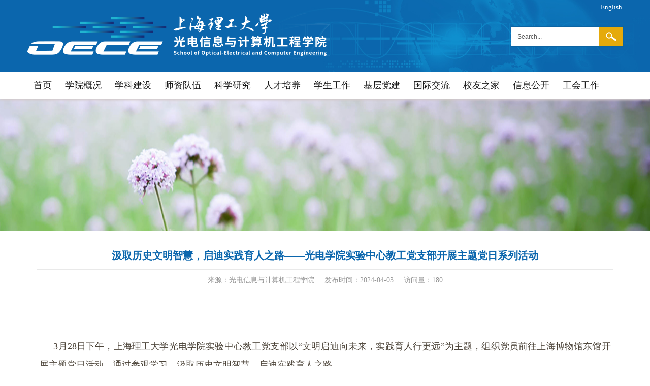

--- FILE ---
content_type: text/html; charset=UTF-8
request_url: https://oece.usst.edu.cn/2024/0403/c9001a317881/page.htm
body_size: 6284
content:
<!DOCTYPE html>
<html  class="webplus-page"  >
<head>
<meta charset="utf-8" />
<meta name="renderer" content="webkit" />
<meta http-equiv="X-UA-Compatible" content="IE=edge,chrome=1" />
<meta name="viewport" content="width=device-width,user-scalable=0,initial-scale=1.0, minimum-scale=1.0, maximum-scale=1.0" />
<title>汲取历史文明智慧，启迪实践育人之路——光电学院实验中心教工党支部开展主题党日系列活动</title>
<meta name="keywords" content="光电信息与计算机工程学院,上海理工大学光电信息与计算机工程学院" />
<meta name="description" content="光电信息与计算机工程学院由原光学与电子信息工程学院（1999年2月经市政府批准由原仪器仪表学院和上海光学仪器研究所合并组建）和原计算机与电气工程学院（2007年5月根据学校总体规划由原计算机工程学院、原电气工程学院以及计算中心合并组建）于2008年10月合并组建（2018年9月电气工程系迁出并入机械工程学院）。" />
<meta name="description" content="3月28日下午，上海理工大学光电学院实验中心教工党支部以“文明启迪向未来，实践育人行更远”为主题，组织党员前往上海博物馆东馆开展主题党日活动，通过参观学习，汲取历史文明智慧，启迪实践育人之路。上海博物馆东馆作为“世界顶级的中国古代艺术博物馆”，以其海内外体系最完整的中国古代艺术通史陈列，以及展现江南文化、海派特色的独特魅力，吸引了支部党员们的目光。大家首先参观了“星耀中国：三星堆·金沙古蜀文明展”，仿佛穿越时空，走进神秘的古蜀王国。三星堆遗址和金沙遗址的考古发现震惊世界，神秘的古蜀文明令人神往。通过对文物的近距离观赏，支部党员们深切感受到了文物承载灿烂文明，传承历史文化，维系民族精神，更加坚定了文化自信和民族自豪感。随后，支部党员们还参观了青铜馆和雕塑馆。青铜馆内精选了500多件展品，跨越3600年的历史长河，生动呈现了中国古代青铜器的发展历程。雕塑馆则展陈了从商周到元明清的文物，是海内外唯一的中国古代雕塑艺术通史陈列，让党员们领略到了中国古代雕塑艺术的独特魅力。此次活动不仅是一次文化之旅，更是一次心灵的洗礼。党员教师夏俊表示通过参观学习，更加深刻地认识到了中华文明的博大精深和独特魅力" />

<link type="text/css" href="/_css/_system/system.css" rel="stylesheet"/>
<link type="text/css" href="/_js/_portletPlugs/sudyNavi/css/sudyNav.css" rel="stylesheet" />
<link type="text/css" href="/_js/_portletPlugs/datepicker/css/datepicker.css" rel="stylesheet" />
<link type="text/css" href="/_js/_portletPlugs/simpleNews/css/simplenews.css" rel="stylesheet" />

<script language="javascript" src="/_js/jquery.min.js" sudy-wp-context="" sudy-wp-siteId="187"></script>
<script language="javascript" src="/_js2/loadStyle.js" sys-path="/_upload/site/1/style/1/1.css"  site-path="/_upload/site/00/bb/187/style/259/259.css" ></script>
<script language="javascript" src="/_js2/grayscale.js"   ></script>
<script language="javascript" src="/_js/jquery.sudy.wp.visitcount.js"></script>
<script type="text/javascript" src="/_js/_portletPlugs/sudyNavi/jquery.sudyNav.js"></script>
<script type="text/javascript" src="/_js/_portletPlugs/datepicker/js/jquery.datepicker.js"></script>
<script type="text/javascript" src="/_js/_portletPlugs/datepicker/js/datepicker_lang_HK.js"></script>
<link href="/_upload/tpl/03/8b/907/template907/favicon.ico" type="image/x-icon" rel="shortcut icon" />
<link href="/_upload/tpl/03/8b/907/template907/css/base.css" type="text/css" rel="stylesheet" />
<link href="/_upload/tpl/03/8b/907/template907/css/mobile.css" type="text/css" rel="stylesheet" />
<link href="/_upload/tpl/03/8b/907/template907/css/media.css" type="text/css" rel="stylesheet" />
<script src="/_upload/tpl/03/8b/907/template907/extends/extends.js" type="text/javascript"></script>

<!--[if lt IE 9]>
	<script src="/_upload/tpl/03/8b/907/template907/extends/libs/html5.js" type="text/javascript"></script>
    <script src="/_upload/tpl/03/8b/907/template907/extends/libs/respond.min.js" type="text/javascript"></script>
<![endif]-->

<!--[if IE 7]>
	<link href="/_upload/tpl/03/8b/907/template907/css/ie.css" type="text/css" rel="stylesheet" />
<![endif]-->

</head>
<body class="info info-page-1">

<!--Start||Header-->
<header class="wrapper header" id="header">
  <div class="inner clearfix"> 
    
    <!--logo begin-->
    <div class="panel logo-panel panel-1" frag="面板1"> <a class="navi-aside-toggle"></a>
      <div class="window logo-window window-1" frag="窗口1" portletmode="simpleSiteAttri">
        <a class="site-url" href="/main.htm"><img class="site-logo" src="/_upload/tpl/03/8b/907/template907/images/logo.png"></a>
      </div>
    </div>
    <!--//logo end--> 
    
    <!--language begin-->
    <div class="panel lang-panel panel-2" frag="面板2">
      <div class="window lang-window window-2" frag="窗口2">
         
          
          <ul class="menu clearfix" data-nav-aside='{"title":"语言","index":1}'>
            
            <li class="menu-item i1"><a class="menu-link" href="http://oeceen.usst.edu.cn" target="_blank">English</a></li>
            
          </ul>
           
        
      </div>
    </div>
    <!--//language end--> 
    
    <!--search begin-->
    <div class="panel search-panel panel-3" frag="面板3">
      <div class="window search-window window-3" frag="窗口3" portletmode="search">
        <div class="search clearfix">
            <form method="post" action="/_web/_search/api/search/new.rst?locale=zh_CN&request_locale=zh_CN&_p=YXM9MTg3JnQ9OTA3JmQ9MjQ5MCZwPTMmZj04OTA5JmE9MCZtPVNOJnxibm5Db2x1bW5WaXJ0dWFsTmFtZT04OTA5Jg__" target="_blank">
              <div class="search-input">
                <input class="search-title" name="keyword" type="text" placeholder="Search...">
              </div>
              <div class="search-btn">
                <input class="search-submit" name="submit" type="submit" value="">
              </div>
            </form>
          </div>
      </div>
    </div>
    <!--//search end--> 
    
  </div>
</header>
<!--End||Header--> 

<!--Start||Navi-->
<nav class="wrapper navi" id="navi">
  <div class="inner">
    <div class="panel main-nav-panel panel-4" frag="面板4">
      <div class="window main-nav-window window-4" frag="窗口4">
         
          
          <ul class="menu clearfix" data-nav-aside='{"title":"导航","index":0}'>
            
            <li class="menu-item i1 "><a class="menu-link" href="http://oece.usst.edu.cn/main.htm" target="_self">首页</a> 
               
            </li>
            
            <li class="menu-item i2 "><a class="menu-link" href="/8990/list.htm" target="_self">学院概况</a> 
               
              <i class="menu-switch-arrow"></i>
              <ul class="sub-menu">
                
                <li class="sub-item i2-1"><a class="sub-link" href="/xyjs/list.htm" target="_self">学院介绍</a> 
                   
                </li>
                
                <li class="sub-item i2-2"><a class="sub-link" href="/xyld/list.htm" target="_self">学院领导</a> 
                   
                </li>
                
                <li class="sub-item i2-3"><a class="sub-link" href="/jswyh/list.htm" target="_self">学术委员会</a> 
                   
                </li>
                
                <li class="sub-item i2-4"><a class="sub-link" href="/jdwyh/list.htm" target="_self">监督委员会</a> 
                   
                </li>
                
                <li class="sub-item i2-5"><a class="sub-link" href="/xygj/list.htm" target="_self">学院构架</a> 
                   
                </li>
                
                <li class="sub-item i2-6"><a class="sub-link" href="/fzgh/list.htm" target="_self">发展规划</a> 
                   
                </li>
                
              </ul>
               
            </li>
            
            <li class="menu-item i3 "><a class="menu-link" href="/8991/list.htm" target="_self">学科建设</a> 
               
              <i class="menu-switch-arrow"></i>
              <ul class="sub-menu">
                
                <li class="sub-item i3-1"><a class="sub-link" href="/xkjs/list.htm" target="_self">学科介绍</a> 
                   
                </li>
                
              </ul>
               
            </li>
            
            <li class="menu-item i4 "><a class="menu-link" href="http://oece.usst.edu.cn/qtjs/list.htm" target="_self">师资队伍</a> 
               
              <i class="menu-switch-arrow"></i>
              <ul class="sub-menu">
                
                <li class="sub-item i4-1"><a class="sub-link" href="/qtjs/list.htm" target="_self">全体教师</a> 
                   
                </li>
                
                <li class="sub-item i4-2"><a class="sub-link" href="/ysfc/list.htm" target="_self">院士风采</a> 
                   
                </li>
                
                <li class="sub-item i4-3"><a class="sub-link" href="/jcrc/list.htm" target="_self">杰出人才</a> 
                   
                </li>
                
                <li class="sub-item i4-4"><a class="sub-link" href="/js/list.htm" target="_self">教授</a> 
                   
                </li>
                
                <li class="sub-item i4-5"><a class="sub-link" href="/fjs/list.htm" target="_self">副教授</a> 
                   
                </li>
                
                <li class="sub-item i4-6"><a class="sub-link" href="/bssds/list.htm" target="_self">博士生导师</a> 
                   
                </li>
                
                <li class="sub-item i4-7"><a class="sub-link" href="/sssds/list.htm" target="_self">硕士生导师</a> 
                   
                </li>
                
                <li class="sub-item i4-8"><a class="sub-link" href="/ystd/list.htm" target="_self">院士团队</a> 
                   
                </li>
                
              </ul>
               
            </li>
            
            <li class="menu-item i5 "><a class="menu-link" href="/8993/list.htm" target="_self">科学研究</a> 
               
              <i class="menu-switch-arrow"></i>
              <ul class="sub-menu">
                
                <li class="sub-item i5-1"><a class="sub-link" href="/kxyj/list.htm" target="_self">科学动态</a> 
                   
                </li>
                
                <li class="sub-item i5-2"><a class="sub-link" href="/kyzc/list.htm" target="_self">科研政策</a> 
                   
                </li>
                
                <li class="sub-item i5-3"><a class="sub-link" href="/kycg/list.htm" target="_self">科研成果</a> 
                   
                </li>
                
              </ul>
               
            </li>
            
            <li class="menu-item i6 "><a class="menu-link" href="/8994/list.htm" target="_self">人才培养</a> 
               
              <i class="menu-switch-arrow"></i>
              <ul class="sub-menu">
                
                <li class="sub-item i6-1"><a class="sub-link" href="/bkzy/list.htm" target="_self">本科专业</a> 
                   
                </li>
                
                <li class="sub-item i6-2"><a class="sub-link" href="/ssd/list.htm" target="_self">硕士点</a> 
                   
                </li>
                
                <li class="sub-item i6-3"><a class="sub-link" href="/bsd/list.htm" target="_self">博士点</a> 
                   
                </li>
                
                <li class="sub-item i6-4"><a class="sub-link" href="/yjszs/list.htm" target="_self">研究生招生</a> 
                   
                </li>
                
              </ul>
               
            </li>
            
            <li class="menu-item i7 "><a class="menu-link" href="/xsgz/list.htm" target="_self">学生工作</a> 
               
              <i class="menu-switch-arrow"></i>
              <ul class="sub-menu">
                
                <li class="sub-item i7-1"><a class="sub-link" href="/9282/list.htm" target="_self">学工简介</a> 
                   
                </li>
                
                <li class="sub-item i7-2"><a class="sub-link" href="/9283/list.htm" target="_self">学工动态</a> 
                   
                </li>
                
              </ul>
               
            </li>
            
            <li class="menu-item i8 "><a class="menu-link" href="/jcdj/list.htm" target="_self">基层党建</a> 
               
              <i class="menu-switch-arrow"></i>
              <ul class="sub-menu">
                
                <li class="sub-item i8-1"><a class="sub-link" href="/9459/list.htm" target="_self">党务动态</a> 
                   
                </li>
                
                <li class="sub-item i8-2"><a class="sub-link" href="/9460/list.htm" target="_self">党员发展</a> 
                   
                </li>
                
                <li class="sub-item i8-3"><a class="sub-link" href="/9463/list.htm" target="_self">党风廉政</a> 
                   
                </li>
                
              </ul>
               
            </li>
            
            <li class="menu-item i9 "><a class="menu-link" href="/8995/list.htm" target="_self">国际交流</a> 
               
              <i class="menu-switch-arrow"></i>
              <ul class="sub-menu">
                
                <li class="sub-item i9-1"><a class="sub-link" href="/gjjldt/list.htm" target="_self">国际交流动态</a> 
                   
                </li>
                
                <li class="sub-item i9-2"><a class="sub-link" href="/xsjl/list.htm" target="_self">学生交流</a> 
                   
                </li>
                
                <li class="sub-item i9-3"><a class="sub-link" href="/jsjl/list.htm" target="_self">教师交流</a> 
                   
                </li>
                
                <li class="sub-item i9-4"><a class="sub-link" href="/zwhzxm/list.htm" target="_self">中外合作项目</a> 
                   
                </li>
                
              </ul>
               
            </li>
            
            <li class="menu-item i10 "><a class="menu-link" href="/8996/list.htm" target="_self">校友之家</a> 
               
              <i class="menu-switch-arrow"></i>
              <ul class="sub-menu">
                
                <li class="sub-item i10-1"><a class="sub-link" href="/xyxw/list.htm" target="_self">校友动态</a> 
                   
                </li>
                
              </ul>
               
            </li>
            
            <li class="menu-item i11 "><a class="menu-link" href="/8997/list.htm" target="_self">信息公开</a> 
               
              <i class="menu-switch-arrow"></i>
              <ul class="sub-menu">
                
                <li class="sub-item i11-1"><a class="sub-link" href="/10086/list.htm" target="_self">学院文件</a> 
                   
                </li>
                
                <li class="sub-item i11-2"><a class="sub-link" href="/10087/list.htm" target="_self">考核文件</a> 
                   
                </li>
                
              </ul>
               
            </li>
            
            <li class="menu-item i12 "><a class="menu-link" href="/ghgz/list.htm" target="_self">工会工作</a> 
               
              <i class="menu-switch-arrow"></i>
              <ul class="sub-menu">
                
                <li class="sub-item i12-1"><a class="sub-link" href="/11992/list.htm" target="_self">公告信息</a> 
                   
                </li>
                
                <li class="sub-item i12-2"><a class="sub-link" href="/11993/list.htm" target="_self">多彩活动</a> 
                   
                </li>
                
                <li class="sub-item i12-3"><a class="sub-link" href="/11994/list.htm" target="_self">组织福利</a> 
                   
                </li>
                
                <li class="sub-item i12-4"><a class="sub-link" href="/11995/list.htm" target="_self">联系我们</a> 
                   
                </li>
                
              </ul>
               
            </li>
            
          </ul>
           
        
      </div>
    </div>
  </div>
</nav>

<!--aside begin-->
<div class="navi-aside" id="navi-aside">
  <div class="aside-inner">
    <div class="navi-aside-wrap"></div>
  </div>
  <div class="navi-aside-mask"></div>
</div>
<!--//aside end--> 

<!--End||Navi--> 

<!--Start||Jumbotron-->
<div class="wrapper jumbotron" id="jumbotron">
  <div class="inner">
    <div class="banner_img"><img src="/_upload/tpl/03/8b/907/template907/images/banner.jpg"></div>
  </div>
</div>
<!--End||Jumbotron--> 

<!--Start||Container-->
<div class="wrapper container" id="container">
  <div class="inner clearfix">
    <div class="info-box" frag="面板31">
      <div class="article" frag="窗口31" portletmode="simpleArticleAttri">
        
          <h1 class="arti-title">汲取历史文明智慧，启迪实践育人之路——光电学院实验中心教工党支部开展主题党日系列活动</h1>
          <h3 class="arti-title"></h3>
          <p class="arti-metas"><span class="arti-source">来源：光电信息与计算机工程学院</span><span class="arti-update">发布时间：2024-04-03</span><span class="arti-views">访问量：<span class="WP_VisitCount" url="/_visitcountdisplay?siteId=187&type=3&articleId=317881">10</span></span></p>
          <div class="entry">
            <article class="read"><div class='wp_articlecontent'><p><style type="text/css"> 	 	</style></p><p style="text-align:center;margin-bottom:0cm;"><br /></p><p style="text-indent:0.74cm;line-height:150%;text-align:justify;margin-bottom:0cm;"><span style="font-family:宋体, serif;font-size:18px;">3</span><span style="font-family:宋体;font-size:18px;">月</span><span style="font-family:宋体, serif;font-size:18px;">28</span><span style="font-family:宋体;font-size:18px;">日下午，上海理工大学光电学院实验中心教工党支部以“文明启迪向未来，实践育人行更远”为主题，组织党员前往上海博物馆东馆开展主题党日活动，通过参观学习，汲取历史文明智慧，启迪实践育人之路。</span></p><p style="text-indent:0.74cm;line-height:150%;text-align:justify;margin-bottom:0cm;"><span style="font-family:宋体;font-size:18px;">上海博物馆东馆作为“世界顶级的中国古代艺术博物馆”，以其海内外体系最完整的中国古代艺术通史陈列，以及展现江南文化、海派特色的独特魅力，吸引了支部党员们的目光。大家首先参观了“星耀中国：三星堆</span><span style="font-family:宋体, serif;font-size:18px;">·</span><span style="font-family:宋体;font-size:18px;">金沙古蜀文明展”，仿佛穿越时空，走进神秘的古蜀王国。三星堆遗址和金沙遗址的考古发现震惊世界，神秘的古蜀文明令人神往。通过对文物的近距离观赏，支部党员们深切感受到了文物承载灿烂文明，传承历史文化，维系民族精神，更加坚定了文化自信和民族自豪感。</span></p><p style="text-indent:0.74cm;line-height:150%;text-align:justify;margin-bottom:0cm;"><span style="font-family:宋体;font-size:18px;">随后，支部党员们还参观了青铜馆和雕塑馆。青铜馆内精选了</span><span style="font-family:宋体, serif;font-size:18px;">500</span><span style="font-family:宋体;font-size:18px;">多件展品，跨越</span><span style="font-family:宋体, serif;font-size:18px;">3600</span><span style="font-family:宋体;font-size:18px;">年的历史长河，生动呈现了中国古代青铜器的发展历程。雕塑馆则展陈了从商周到元明清的文物，是海内外唯一的中国古代雕塑艺术通史陈列，让党员们领略到了中国古代雕塑艺术的独特魅力。</span></p><p style="text-indent:0.74cm;line-height:150%;text-align:justify;margin-bottom:0cm;"><span style="font-family:宋体;font-size:18px;">此次活动不仅是一次文化之旅，更是一次心灵的洗礼。党员教师夏俊表示通过参观学习，更加深刻地认识到了中华文明的博大精深和独特魅力，也更加坚定了为弘扬中华传统文化、推动建设文化强国、教育强国贡献力量的决心。支部党员们将以更加饱满的热情和更加扎实的工作作风，立足岗位，弘扬中华优秀传统文化，讲好中国故事，在实践育人和实践服务人的道路上贡献自己的力量。</span></p><p style="line-height:150%;text-align:center;margin-bottom:0cm;"><img src="/_upload/article/images/56/20/e67897ce4f9fbf40288bf2b6d4ee/e0998284-d1ac-4450-947a-57dba6927cfd.jpg" align="BOTTOM" width="441" height="362" border="0" /></p><p style="line-height:150%;text-align:center;margin-bottom:0cm;"><img src="/_upload/article/images/56/20/e67897ce4f9fbf40288bf2b6d4ee/e3113484-ba94-4b9a-9360-8e13cf609bac.jpg" align="BOTTOM" width="439" height="395" border="0" /></p><p style="line-height:150%;text-align:center;margin-bottom:0cm;"><span style="font-family:宋体;font-size:16px;">支部党员活动合影</span></p><p><br /></p></div></article>
          </div>
          
          <!--share begin-->
          <div class="share clearfix">
            <div class="bdhshare-title">分享到：</div>
            <div class="bdsharebuttonbox"> <a href="javascript:void(0)" class="bds_more" data-cmd="more"></a> <a href="javascript:void(0)" class="bds_qzone" data-cmd="qzone" title="分享到QQ空间"></a> <a href="javascript:void(0)" class="bds_tsina" data-cmd="tsina" title="分享到新浪微博"></a> <a href="javascript:void(0)" class="bds_weixin" data-cmd="weixin" title="分享到微信"></a> <a href="javascript:void(0)" class="bds_tqq" data-cmd="tqq" title="分享到腾讯微博"></a> <a href="javascript:void(0)" class="bds_renren" data-cmd="renren" title="分享到人人网"></a> <a href="javascript:void(0)" class="bds_douban" data-cmd="douban" title="分享到豆瓣网"></a> </div>
          </div>
          <!--//share end--> 
          
        
      </div>
    </div>
  </div>
</div>
<!--End||Container--> 

<!--Start||Footer-->
<footer class="wrapper footer" id="footer">
  <div class="inner clearfix">
    <div class="foot_left" frag="面板19">
      <div class="foot-site" frag="窗口19" portletmode="simpleSiteAttri">
        
          <p><span class="copyright">版权所有©2008 上海理工大学</span><span class="copyright">光电信息与计算机工程学院</span></p>
          <p><span class="copyright">地址：上海市军工路516号&nbsp;邮编：200093</span><span class="copyright">电话：021-55272982</span></p>
        
      </div>
    </div>
    <div class="foot_right" frag="面板20">
      <div class="links-wrap" frag="窗口20">
        <div class="links-box"> <a class="links-arrow">==== 友情链接 ====</a>
          <div class="links-con">
            <div id="wp_news_w20"> 

              <ul class="link-list">
                
                <li class="link-item"><a href="http://oece.usst.edu.cn/Ecenter/index.asp" target="_blank"><span>教育部光学仪器与系统工程研究中心</span></a></li>
                
                <li class="link-item"><a href="http://oece.usst.edu.cn/Laboratory/index.asp" target="_blank"><span>上海现代光学系统光学实验室</span></a></li>
                
                <li class="link-item"><a href="http://jwc.usst.edu.cn/" target="_blank"><span>教学信息网</span></a></li>
                
                <li class="link-item"><a href="/2019/0927/c9005a186875/page.htm" target="_blank"><span>人事处</span></a></li>
                
                <li class="link-item"><a href="http://www.usst.edu.cn/" target="_blank"><span>上海理工大学</span></a></li>
                
              </ul>
            </div> 

          </div>
        </div>
      </div>
    </div>
  </div>
</footer>
<!--End||Footer--> 

<!--Pattern reading Start-->
<div id="view-page" class="view-image">
  <div id="view-head"><a id="back-read-page" href="javascript:;"><span>返回</span></a><a target="_blank" id="view-original-image"><span>原图</span></a></div>
  <div id="view-body">
    <ul id="view-image-items">
    </ul>
  </div>
  <div id="view-foot">
    <div id="view-index"><span id="view-current"></span>/<span id="view-total"></span></div>
    <p id="view-title"></p>
  </div>
</div>
<!--//Pattern reading End--> 

<!--------------------Script--------------------> 

<script src="/_upload/tpl/03/8b/907/template907/js/iscroll.js" type="text/javascript"></script> 
<script src="/_upload/tpl/03/8b/907/template907/js/info.js" type="text/javascript"></script> 
<script src="/_upload/tpl/03/8b/907/template907/js/common.js" type="text/javascript"></script> 
<script src="/_upload/tpl/03/8b/907/template907/js/app.js" type="text/javascript"></script>
</body>

<!--Coding by Yu Shang/ @ 2019-09-09-->
</html>
 <img src="/_visitcount?siteId=187&type=3&articleId=317881" style="display:none" width="0" height="0"/>

--- FILE ---
content_type: text/html;charset=UTF-8
request_url: https://oece.usst.edu.cn/_visitcountdisplay?siteId=187&type=3&articleId=317881
body_size: 14
content:
180


--- FILE ---
content_type: text/css
request_url: https://oece.usst.edu.cn/_upload/tpl/03/8b/907/template907/css/base.css
body_size: 6121
content:
@charset "UTF-8"; 
/**Base Reset**/
* {margin: 0; padding: 0;}
html {-webkit-text-size-adjust: 100%; -ms-text-size-adjust: 100%; overflow-y: scroll; -webkit-font-smoothing: antialiased; -moz-osx-font-smoothing: grayscale;}
:focus {outline: 0;}
img {border: 0;}
a img {vertical-align: middle;}
body {line-height: 1;}
ol, ul {list-style: none;}
blockquote, q {quotes: none;}
blockquote:before, blockquote:after, q:before, q:after {content: ""; content: none;}
table {border-collapse: collapse; border-spacing: 0;}
.clear {width: 100%; height: 0; line-height: 0; font-size: 0; overflow: hidden; clear: both; display: block; _display: inline;}
.none {display: none;}
.hidden {visibility: hidden;}
.clearfix:after {clear: both; content: ""; display: block; height: 0; visibility: hidden;}
.clearfix {display: block; *zoom:1;}
body, p {font: 14px/1 Helvetica, STHeiti STXihei, Microsoft JhengHei, Microsoft YaHei, Tohoma, Arial; color: #333; font-family: "Microsoft YaHei";}
body {background-color: #fff;}
body:before {content: ""; position: fixed; top: -10px; left: 0; z-index: 110; width: 100%; height: 10px; -webkit-box-shadow: 0px 0px 10px rgba(0,0,0,.8); -moz-box-shadow: 0px 0px 10px rgba(0,0,0,.8); box-shadow: 0px 0px 10px rgba(0,0,0,.8);}
a {text-decoration: none; color: #333; transition: all 0.4s ease-in-out;}
a:hover {text-decoration: none; color: #e5aa0b;}
.wrapper {width: 100%; background-color: #fff;}
.wrapper .inner {width: auto; max-width: 1175px; margin: 0 auto;}

/*Scroll*/
::-webkit-scrollbar {width: 6px; height: 6px; background-color: #F5F5F5;}
::-webkit-scrollbar-track {-webkit-box-shadow: inset 0 0 6px rgba(0, 0, 0, 0.3); border-radius: 10px; background-color: #FFF;}
::-webkit-scrollbar-thumb {border-radius: 10px; -webkit-box-shadow: inset 0 0 6px rgba(0, 0, 0, 0.3); background-color: #AAA;}

/*CSS3 Extended Properties*/
::-webkit-input-placeholder {color: #575757;}
:-moz-placeholder {color: #575757;}
::-moz-placeholder {color: #575757;}
:-ms-input-placeholder {color: #575757;}


/**Header**/
.header {background: #0b66ad url(../images/headerbg.jpg) center no-repeat; position: relative; z-index: 800;}

/*logo*/
.logo-panel {float: left;}
.logo-window {padding: 25px 0;}
.logo-window img {vertical-align: middle; max-width: 624px;}

/*language*/
.lang-panel {float: right; margin: 2px 0 26px 0;}
.lang-window {padding: 0;}
.lang-window .menu .menu-item {float: left;}
.lang-window .menu .menu-item a.menu-link {display: inline-block; margin: 0 3px; height: 24px; line-height: 24px; font-size: 13px; color: #fff;}
.lang-window .menu .menu-item a.menu-link:hover {text-decoration: underline; color: #e5aa0b;}

/*search*/
.search-panel {float: right; clear: right; width: 222px;}
.search-window {background: #fff; border: 1px solid #0b64a3; overflow: hidden;}
.search {position: relative;}
.search form {display: block; height: 38px;}
.search .search-input {margin-left: 12px; margin-right: 38px;}
.search .search-input input.search-title {width: 100%; height: 32px; line-height: 32px; border: 0; outline: 0; background: none; color: #575757; font-size: 12px; padding: 3px 0;}
.search .search-btn {width: 48px; height: 38px; position: absolute; right: 0; top: 50%; margin-top: -19px;}
.search .search-btn input.search-submit {width: 100%; height: 38px; border: 0; outline: 0; background: #e5aa0b url(../images/searchbg.png) center no-repeat; cursor: pointer;}


/**Navi**/
.navi {background: #fff; z-index: 500; position: relative; box-shadow: 0px 2px 4px #d2caca;}
.main-nav-panel .menu {margin: 0 auto;}
.main-nav-panel .menu .menu-item {display: inline-block; float: left; position: relative; z-index: 100;}
.main-nav-panel .menu .menu-item a.menu-link {display: inline-block; padding: 0 13px; height: 54px; line-height: 54px; color: #1b1b1b; font-size: 18px;}
.main-nav-panel .menu .menu-item a.menu-link:hover, .main-nav-panel .menu .menu-item a.menu-link.parent {text-decoration: none; color: #fff; background: #0b66ad;}
.main-nav-panel .sub-menu {background: #f3f3f3; display: none; position: absolute; left: 0; top: 54px; z-index: 100; min-width: 100%; text-align: center;}
.main-nav-panel .sub-menu .sub-item {position: relative; white-space: nowrap; vertical-align: top; _zoom: 1;}
.main-nav-panel .sub-menu .sub-item a {display: block; color: #1b1b1b; height: 44px; line-height: 44px; font-size: 16px; padding: 0 10px;}
.main-nav-panel .sub-menu .sub-item a:hover {color: #fff; background: #0b66ad; display: block;}
.main-nav-panel .sub-menu .sub-menu {left: 100%; top: 0; z-index: 200; background: #fff; border-left: 1px solid #ddd;}


/**Jumbotron**/
.jumbotron .inner {max-width: 100%;}
.fcous-panel {width: 100%;}
.focus .focus-navigation {width: 56px; height: 56px; margin-top: -28px; background: none; opacity: 1; filter: alpha(opacity=100);}
.focus .focus-navigation.focus-prev {left: 5%; margin-left: -2.8px;}
.focus .focus-navigation.focus-next {right: 5%; margin-right: -2.8px;}
.focus .focus-navigation .navigation-bg {width: 100%; height: 100%; display: block; opacity: 0.7; filter: alpha(opacity=70); transition: all 0.4s ease-in-out;}
.focus .focus-navigation .navigation-bg:hover {opacity: 1; filter: alpha(opacity=100);}
.focus .focus-navigation.focus-prev .prev-bg {background: url(../images/slidebg.png) left center no-repeat;}
.focus .focus-navigation.focus-next .next-bg {background: url(../images/slidebg.png) right center no-repeat;}
.focus .focus-pagination {max-width: 1175px; height: 13px; right: 50%; bottom: 8%; margin: 0 -587.5px -1px 0;}
.focus .focus-page {background: #fff; width: 13px; height: 13px; line-height: 13px; border-radius: 50%; margin: 0 4px; overflow: visible;}
.focus .focus-page:hover {background: #e5aa0b;}
.focus .focus-page.focus-page-active {background: #e5aa0b;}


/**List**/

/*list-banner*/
.column_img img, .banner_img img {width: 100%; height: auto; min-height: 260px; max-height: 320px; vertical-align: top;}

/*col-wrap*/
.column-menu {width: 220px; position: relative; float: left; margin-right: -220px;}
.column-news {float: right; width: 100%;}
.column-news .column-news-box {margin-left: 240px; margin-right: 15px;}

/*col-head*/
.column-head {background: #0b66ad; line-height: 30px;}
.column-head .column-anchor {padding: 10px;}
.column-head .column-anchor .column-switch {display: block; width: 30px; height: 30px; float: right; display: none; background: url(img/menu-dot-white.png) no-repeat center;}
.column-head .column-anchor h3.anchor-title {width: 100%; display: inline-block; float: left; font-size: 18px; font-weight: normal; color: #fff; text-align: center;}

/*column-list*/
.column-list-wrap li {width: 100%; vertical-align: bottom;}
.column-list-wrap li a {display: block; width: 100%; border-bottom: 1px solid #e5e5e5; font-size: 16px; color: #333; background-color: #fff;}
.column-list-wrap li a:hover {color: #fff; text-decoration: none; background-color: #1877c1;}
.column-list-wrap li.selected a.selected {color: #fff; background-color: #1877c1;}
.column-list-wrap li a span {display: block; padding: 10px 10px 10px 75px; line-height: 26px;}
.column-list-wrap .sub-list li a {font-size: 15px;}
.column-list-wrap .sub-list li a span {padding: 8px 10px 8px 60px;}
.column-list-wrap .sub-list .sub-list li a {font-size: 14px;}
.column-list-wrap .sub-list .sub-list li a span {padding: 6px 10px 6px 95px;}

/*current location*/
.list-head {padding: 10px 0; border-bottom: 2px solid #e5e5e5;}
.list-meta .column-title {float: left; display: inline-block; white-space: nowrap; line-height: 28px; font-size: 18px; color: #0b66ad;}
.list-meta .column-path {float: right; line-height: 28px; color: #8a8a8a;}
.list-meta .column-path a {color: #8a8a8a;}
.list-meta .column-path a:hover {color: #e5aa0b;}
.list-meta .column-path .possplit {background: url(../images/posbg.png) center no-repeat; width: 18px; display: inline-block;}

/*column-news-list*/
.column-news-con {padding: 10px 0; margin-bottom: 25px; min-height: 300px;}
.cols_list {width: 100%;}
.cols_list .cols {width: 100%; display: inline-block; border-bottom: 1px solid #efefef;}
.cols_list .cols .cols_title {width: 82%; display: inline-block; line-height: 38px; font-size: 15px; float: left; white-space: nowrap; text-overflow: ellipsis; overflow: hidden; color: #3d3d3d;}
.cols_list .cols .cols_title a {color: #2f2f2f;}
.cols_list .cols .cols_title a:hover {color: #e5aa0b;}
.cols_list .cols .cols_meta {float: right; font-size: 15px; color: #6a6a6a; line-height: 38px;}

/*column-news-arti*/
.wp_entry {width: auto; margin: 0 6px;}
.wp_entry, .wp_entry p, .wp_entry span {line-height: 36px; font-size: 16px; text-align: justify; font-family: "Microsoft YaHei";color:black;text-decoration:none}
.wp_entry p {margin-bottom: 20px; text-indent: 36px;}
.wp_entry table {margin: 0 auto;}
.wp_entry table p {margin: 0!important; text-indent: 0;}
.wp_entry a {color: #0b66ad;}
.wp_entry a:hover {color: #e5aa0b;}

/*page*/
.wp_paging {display: block; margin: 0; padding: 0; list-style: none; font-size: 14px; font-family: 'Microsoft Yahei', Verdana, Geneva, sans-serif; color: #908c88; float: right; margin: 15px 0;}
.wp_paging input {font-size: 14px; *font-size:100%;}
.wp_paging li {display: inline-block; height: 25px; line-height: 25px; float: left; margin-top: 5px;}
.wp_paging li span, .wp_paging li a {display: inline-block; float: left; margin: 0 12px;}
.wp_paging li em {font-style: normal; font-weight: bold; padding: 0 4px;}
.wp_paging li a {cursor: pointer; color: #908c88; line-height: 25px; height: 25px;}
.wp_paging li a.pagingJump {color: #908c88;}
.wp_paging li a:hover {color: #e5aa0b;}
.wp_paging li a span {margin: 0;}
.wp_paging li input {font-size: 12px; *font-size:100%; width: 24px; height: 15px; line-height: 15px; border: 1px solid #d5d5d5; background: #fff; margin-top: 4px; text-align: center;}
.wp_paging li input:focus {outline: none;}

/*column-list-img*/
.column-news-list .wp_entry img {vertical-align: middle; /*max-width: 100%;*/ height: auto; _width:expression(this.width > 920 ? "920px" : this.width); display: block; margin: 0 auto!important;}

/*list-page-2*/
.list-page-2 .wp_subcolumn_list {margin-bottom: 40px;}
.list-page-2 .wp_subcolumn_list .wp_sublist .sublist_title {border: 0; margin-bottom: 15px;}
.list-page-2 .wp_subcolumn_list .wp_sublist .sublist_title a {font-size: 20px; font-weight: normal;}
.list-page-2 .wp_subcolumn_list .wp_sublist .sublist_title a.morelink {display: none;}
.list-page-2 .cols_list .cols {width: 25%; float: left; border: 0;}
.list-page-2 .cols_list .cols .cols_title {width: 100%;}
.list-page-2 .cols_list .cols .cols_title .cols_subtitle {color: #e33737; font-size: 14px; margin-left: 5px;}

/*list-page-3*/
.list-page-3 .cols_list .cols {border: 0; width: 33.3%; float: left; margin-bottom: 15px; text-align: center;}
.list-page-3 .cols_list .cols .cols_title {width: 100%;}

/*list-page-4*/
.list-page-4 .cols_list .cols {border: 0; width: 25%; float: left;}
.list-page-4 .cols_list .cols .cols_title {width: 100%;}
.list-page-4 .cols_list .cols .cols_title .cols_subtitle {color: #e33737; font-size: 14px; margin-left: 5px;}


/**Info**/
.info-box {margin: 0 20px;}

/*info-title*/
.article {padding: 30px 0 10px 0; min-height: 300px;}
.article h1.arti-title {line-height: 32px; padding: 2px 5px; text-align: center; font-size: 20px; font-weight: bold; color: #0b66ad;}
.article h3.arti-title {line-height: 28px; padding: 3px 3px 6px 3px; text-align: center; font-size: 18px; font-weight: normal; color: #5a5a5a; border-bottom: 1px solid #e9e9e9;}

/*info-base*/
.article .arti-metas {line-height: 22px; text-align: center; padding: 10px 0 30px 0;}
.article .arti-metas span {display: inline-block; margin: 0 10px; font-size: 14px; color: #939393;}
.article .arti-metas span span {margin: 0;}

/*info-con*/
.article .entry {margin: 0 5px; overflow: hidden;}
.article .entry, .article .entry p, .article .entry span {line-height: 36px; font-size: 16px; text-align: justify; color: #4d453a;}
.article .entry p {margin-bottom: 35px; text-indent: 36px;}
.article .entry table {margin: 0 auto;}
.article .entry table p {margin: 0!important; text-indent: 0;}
.article .entry a {color: #0b66ad;}
.article .entry a:hover {color: #e5aa0b;}

/*info-box-img*/
.article .entry .read img {vertical-align: middle; height: auto; _width:expression(this.width > 1125 ? "1125px" : this.width); background: url(img/loading.gif) no-repeat center; display: block; margin: 0 auto!important;}

/*share*/
.share {margin: 40px 0 20px 0;}
.share .bdhshare-title {float: left; line-height: 36px; font-size: 14px; color: #949494;}
.share .bdshare-button-style1-24 {float: left;}
.share .bdshare-button-style1-24 a, .share .bdshare-button-style1-24 .bds_more {width: 24px; padding: 0; margin: 6px;}

/*Arti-table scroll*/
.wrapperinner {position: relative; z-index: 1; width: 100%; overflow: hidden; -ms-touch-action: none;}
.scroller {position: absolute; z-index: 1; width: 750px; height: 160px; -webkit-tap-highlight-color: rgba(0,0,0,0); -webkit-transform: translateZ(0); -moz-transform: translateZ(0); -ms-transform: translateZ(0); -o-transform: translateZ(0); transform: translateZ(0); -webkit-touch-callout: none; -webkit-user-select: none; -moz-user-select: none; -ms-user-select: none; user-select: none; -webkit-text-size-adjust: none; -moz-text-size-adjust: none; -ms-text-size-adjust: none; -o-text-size-adjust: none; text-size-adjust: none;}


/**Container**/

/*news base style*/
.tt {width: 100%; display: inline-block; vertical-align: top; margin-bottom: 16px;}
.tt .tit {display: inline-block; font-weight: bold; float: left;}
.tt .tit .title {display: inline-block; font-size: 23px; color: #0b66ad; line-height: 40px; cursor: pointer;}

.more_btn {display: inline-block; line-height: 24px; margin-top: 10px; float: right;}
.more_btn .more_text {padding: 0 12px; display: inline-block; font-size: 14px; cursor: pointer; color: #0062ac; background: url(../images/morebg.png) right center no-repeat; transition: all 0.4s ease-in-out;}
.more_btn .more_text:hover {color: #e5aa0b; background: url(../images/morebgh.png) right center no-repeat;}

.news_list .news {width: 100%; float: left;}
.news_list .news .news_title {width: 100%; float: left; font-size: 16px; line-height: 25px; color: #2f2f2f; max-height: 50px; overflow: hidden; display: -webkit-box; -webkit-line-clamp: 2; -webkit-box-orient: vertical;}
.news_list .news .news_title a {color: #2f2f2f;}
.news_list .news .news_title a:hover {color: #e5aa0b;}

/*container-wrap*/
.main .container .inner {padding: 68px 0 52px 0;}
.mod_mid {margin: 55px 0 43px 0;}
.mod_mid .mod_mid-left {width: 31.32%; float: right;}
.mod_mid .mod_mid-right {width: 65.192%; float: left;}
.news-announcement .tt {float: left; width: auto;}
.news-announcement .news-menu {float: left; margin: 10px 0 0 12px;}
.news-announcement .news-menu .menu-title {float: left; border-bottom: 3px solid #fff; color: #1c1c1c; font-size: 14px; font-weight: normal; margin: 0 4px; padding: 0 1px; display: inline-block; line-height: 28px; cursor: pointer; transition: all 0.4s ease-in-out;}
.news-announcement .news-menu .menu-title.selected {color: #f8b62c; border-bottom: 3px solid #f8b62c;}
.news-announcement .news-list {clear: both;}

/*news-wrap*/
.post-6 {width: 100%;}

.post-7 {float: left; width: 65.192%;}
.post-7 .news_list {margin: 0 -9px;}
.post-7 .news_list .news {width: 50%;}
.post-7 .news_list .news .news_box {margin: 0 9px; cursor: pointer;}
.post-7 .news_list .news .news_box .news_imgs {position: relative; height: 214px; overflow: hidden;}
.post-7 .news_list .news .news_box .news_imgs .news_bg {width: 100%; height: 100%; background-size: cover; transition: all 1s ease 0s;}
.post-7 .news_list .news .news_box:hover .news_imgs .news_bg {-moz-transform: scale(1.2); -ms-transform: scale(1.2); -o-transform: scale(1.2); -webkit-transform: scale(1.2); transform: scale(1.2);}
.post-7 .news_list .news .news_box .news_con {margin-top: 10px;}
.post-7 .news_list .news .news_box .news_con .news_title {transition: all 0.4s ease-in-out;}
.post-7 .news_list .news .news_box:hover .news_con .news_title {color: #e5aa0b;}

.post-8 {float: right; width: 31.32%;}
.post-8 .news_list .news {margin-bottom: 18px;}
.post-8 .news_list .news:last-child {margin: 0;}
.post-8 .news_list .news .news_box {cursor: pointer;}
.post-8 .news_list .news .news_box .news_icon {width: 40px; height: 50px; position: relative; margin-right: -40px; float: left; overflow: hidden; background: url(../images/newsbg.png) center no-repeat; transition: all 0.4s ease-in-out;}
.post-8 .news_list .news .news_box:hover .news_icon {background: url(../images/newsbgh.png) center no-repeat;}
.post-8 .news_list .news .news_box .news_con {width: 100%; float: right;}
.post-8 .news_list .news .news_box .news_con .news_arti {padding-left: 52px; vertical-align: middle; display: table-cell; height: 50px;}
.post-8 .news_list .news .news_box .news_con .news_arti .news_title {transition: all 0.4s ease-in-out;}
.post-8 .news_list .news .news_box:hover .news_con .news_arti .news_title {color: #e5aa0b;}

.post-9 {width: 100%;}

/*.post-10 {width: 46.999%; float: left;}
.post-10 .news_list .news .news_box {cursor: pointer; position: relative;}
.post-10 .news_list .news .news_box .news_imgs {position: relative; height: 292px; background: #f1f1f1; overflow: hidden;}
.post-10 .news_list .news .news_box .news_imgs .news_bg {width: 100%; height: 100%; background-size: cover; transition: all 1s ease 0s;}
.post-10 .news_list .news .news_box:hover .news_imgs .news_bg {-moz-transform: scale(1.15); -ms-transform: scale(1.15); -o-transform: scale(1.15); -webkit-transform: scale(1.15); transform: scale(1.15);}
.post-10 .news_list .news .news_box .news_con {display: block; position: absolute; bottom: 0; left: 0; right: 0; background: url(../images/conbg.png) repeat; padding: 0 20px;}
.post-10 .news_list .news .news_box .news_con .news_title {-webkit-line-clamp: 1; line-height: 38px; max-height: 38px; white-space: nowrap; text-overflow: ellipsis; overflow: hidden; display: inline-block; color: #fff; font-weight: bold; transition: all 0.4s ease-in-out;}
.post-10 .news_list .news .news_box:hover .news_con .news_title {color: #8af555;}*/

.post-11 {/*width: 49.478%;*/ width: 100%; float: left;}
.post-11 .more_btn {margin-top: 4px;}
.post-11 .news_list {margin-top: -4px;}
.post-11 .news_list .news {margin-bottom: 15px;}
.post-11 .news_list .news.n5 {margin: 0;}
.post-11 .news_list .news .news_box .news_folder {width: 30px; position: relative; float: left; text-align: center; padding: 4px 5px; height: 32px; line-height: 16px; color: #fff; background: #0b66ad; margin: 4px -40px 4px 0; font-size: 13px; transition: all 0.4s ease-in-out;}
.post-11 .news_list .news .news_box:hover .news_folder {background: #e5aa0b;}
.post-11 .news_list .news .news_box .news_folder a {color: #fff;}
.post-11 .news_list .news .news_box .news_con {width: 100%; float: right;}
.post-11 .news_list .news .news_box .news_con .news_arti {padding-left: 52px; vertical-align: middle; display: table-cell; height: 48px;}
.post-11 .news_list .news .news_box .news_con .news_arti .news_title {line-height: 24px; max-height: 48px; font-size: 15px;}

.post-12 .more_btn, .post-13 .more_btn, .post-14 .more_btn, .post-15 .more_btn, .post-16 .more_btn, .post-17 .more_btn {margin-top: 7px;}
.post-12 .news_list .news, .post-13 .news_list .news, .post-14 .news_list .news, .post-15 .news_list .news, .post-16 .news_list .news, .post-17 .news_list .news {border-bottom: 1px solid #c5d8e5; padding-bottom: 15px; margin-bottom: 15px;}
.post-12 .news_list .news.n4, .post-13 .news_list .news.n4, .post-14 .news_list .news.n4, .post-15 .news_list .news.n4, .post-16 .news_list .news.n4, .post-17 .news_list .news.n4 {padding: 0; margin: 0; border: 0;}
.post-12 .news_list .news .news_box, .post-13 .news_list .news .news_box, .post-14 .news_list .news .news_box, .post-15 .news_list .news .news_box, .post-16 .news_list .news .news_box, .post-17 .news_list .news .news_box {cursor: pointer;}
.post-12 .news_list .news .news_box .news_date, .post-13 .news_list .news .news_box .news_date, .post-14 .news_list .news .news_box .news_date, .post-15 .news_list .news .news_box .news_date, .post-16 .news_list .news .news_box .news_date, .post-17 .news_list .news .news_box .news_date {width: 50px; margin: 2px -50px 2px 0; float: left; position: relative; overflow: hidden; text-align: center; background: #0062ac; transition: all 0.4s ease-in-out;}
.post-12 .news_list .news .news_box:hover .news_date, .post-13 .news_list .news .news_box:hover .news_date, .post-14 .news_list .news .news_box:hover .news_date, .post-15 .news_list .news .news_box:hover .news_date, .post-16 .news_list .news .news_box:hover .news_date, .post-17 .news_list .news .news_box:hover .news_date {background: #e5aa0b;}
.post-12 .news_list .news .news_box .news_date .date-month, .post-13 .news_list .news .news_box .news_date .date-month, .post-14 .news_list .news .news_box .news_date .date-month, .post-15 .news_list .news .news_box .news_date .date-month, .post-16 .news_list .news .news_box .news_date .date-month, .post-17 .news_list .news .news_box .news_date .date-month {display: block; border: 1px solid #cccccc; border-bottom: 0; border-top: 2px solid #f8b62c; background: #fff url(../images/datebg.png) center top no-repeat; line-height: 24px; color: #000; font-size: 12px;}
.post-12 .news_list .news .news_box .news_date .date-year, .post-13 .news_list .news .news_box .news_date .date-year, .post-14 .news_list .news .news_box .news_date .date-year, .post-15 .news_list .news .news_box .news_date .date-year, .post-16 .news_list .news .news_box .news_date .date-year, .post-17 .news_list .news .news_box .news_date .date-year {width: 100%; display: inline-block; font-size: 13px; color: #fff; line-height: 20px;}
.post-12 .news_list .news .news_box .news_con, .post-13 .news_list .news .news_box .news_con, .post-14 .news_list .news .news_box .news_con, .post-15 .news_list .news .news_box .news_con, .post-16 .news_list .news .news_box .news_con, .post-17 .news_list .news .news_box .news_con {width: 100%; float: right;}
.post-12 .news_list .news .news_box .news_con .news_arti, .post-13 .news_list .news .news_box .news_con .news_arti, .post-14 .news_list .news .news_box .news_con .news_arti, .post-15 .news_list .news .news_box .news_con .news_arti, .post-16 .news_list .news .news_box .news_con .news_arti, .post-17 .news_list .news .news_box .news_con .news_arti {padding-left: 64px; vertical-align: middle; display: table-cell; height: 50px;}
.post-12 .news_list .news .news_box .news_con .news_arti .news_title, .post-13 .news_list .news .news_box .news_con .news_arti .news_title, .post-14 .news_list .news .news_box .news_con .news_arti .news_title, .post-15 .news_list .news .news_box .news_con .news_arti .news_title, .post-16 .news_list .news .news_box .news_con .news_arti .news_title, .post-17 .news_list .news .news_box .news_con .news_arti .news_title {transition: all 0.4s ease-in-out;}
.post-12 .news_list .news .news_box:hover .news_con .news_arti .news_title, .post-13 .news_list .news .news_box:hover .news_con .news_arti .news_title, .post-14 .news_list .news .news_box:hover .news_con .news_arti .news_title, .post-15 .news_list .news .news_box:hover .news_con .news_arti .news_title, .post-16 .news_list .news .news_box:hover .news_con .news_arti .news_title, .post-17 .news_list .news .news_box:hover .news_con .news_arti .news_title {color: #e5aa0b;}

.post-18 .news_list {margin: 0 -15px;}
.post-18 .news_list .news {width: 20%; margin: 16px 0;}
.post-18 .news_list .news .news_box {cursor: pointer; margin: 0 15px; border: 1px solid #cdcccc;}
.post-18 .news_list .news .news_box .news_imgs {position: relative; padding-top: 39.37%; overflow: hidden; background: #fff url(../images/ajax-loader.gif) center no-repeat;}
.post-18 .news_list .news .news_box .news_imgs img {width: 100%; height: auto; position: absolute; top: 0; left: 0; bottom: 0; right: 0; margin: auto; max-width: 100%; transition: all 0.4s ease-in-out;}
.post-18 .news_list .news .news_box:hover .news_imgs img {-moz-transform: scale(1.05); -ms-transform: scale(1.05); -o-transform: scale(1.05); -webkit-transform: scale(1.05); transform: scale(1.05);}


/**Footer**/
.footer {background: #0b66ad;}
.footer .inner {padding: 56px 0;}

/*copyright*/
.foot_left {float: left;}
.foot_left .foot-site p {text-align: left; display: block; line-height: 25px; color: #fff;}
.foot_left .foot-site p span {display: inline-block; color: #fff; font-size: 14px; line-height: 25px; margin: 0 3px;}

/*link*/
.foot_right {float: right;}
.links-wrap {width: 178px; line-height: 30px;}
.links-wrap .links-box {position: relative; cursor: pointer;}
.links-wrap .links-box a.links-arrow {display: block; height: 30px; line-height: 30px; padding: 0 26px 0 12px; font-size: 12px; color: #323232; background: #fff url(../images/arrow.png) no-repeat right top; text-align: left;}
.links-wrap .links-box a.links-arrow:hover, .links-wrap .links-box.wrap-open a.links-arrow {color: #0b66ad; background-position: right bottom; text-decoration: underline; cursor: pointer;}
.links-wrap .links-box .links-con {display: none; position: absolute; right: 0; bottom: 30px; width: 100%; height: auto; max-height: 180px; overflow: auto; overflow-x: hidden; background: #1877c1; z-index: 999;}
.links-wrap .links-box .links-con a {display: block; line-height: 30px; padding: 0 8px; color: #fff;}
.links-wrap .links-box .links-con a span {display: block; width: 100%; overflow: hidden; white-space: nowrap; text-overflow: ellipsis;}
.links-wrap .links-box .links-con a:hover {color: #fff; background: #0b66ad; cursor: pointer;}
.wp_article_list .list_item .pr_fields{display:none;}
.wp_editor_art_table td{ border-color: rgba(151, 151, 151, 0);}

--- FILE ---
content_type: text/css
request_url: https://oece.usst.edu.cn/_upload/tpl/03/8b/907/template907/css/media.css
body_size: 1495
content:
@charset "UTF-8"; 
/**
 * [xLarge Screen for PC]
 * >=1175
 */
@media screen and (min-width: 1175px) {
}

/**
 * [Large Screen for PC & Pad]
 * 1000~1174
 */
@media screen and (max-width: 1174px) {
.focus .focus-pagination {right: 0; margin: 0 0 -1px 0;}
.header .inner {padding: 0 6px;}
.main-nav-panel .menu .menu-item a.menu-link {padding: 0 6px;}
.main .container .inner {padding: 45px 6px 40px 6px; overflow: hidden;}
.footer .inner {padding: 50px 6px;}
}

/**
 * [Medium Screen for Pad]
 * 800~999
 */
@media screen and (max-width: 999px) {
.logo-window img {max-width: 550px;}
.search-panel {width: 220px;}
.main-nav-panel .menu .menu-item {width: 16.6%; text-align: center;}
.main-nav-panel .menu .menu-item a.menu-link {padding: 0;}
.focus-navigation {visibility: hidden;}
.column_img img, .banner_img img {min-height: 190px;}
.column-menu {width: 100%; float: none; margin: 0;}
.column-news {float: none;}
.column-news .column-news-box {margin: 0 6px;}
.column-head .column-anchor {padding: 6px;}
.column-head .column-anchor .column-switch {display: block;}
.column-head .column-anchor h3.anchor-title {font-size: 16px; width: auto;}
.column-list-wrap li a span {padding: 6px;}
.column-list-wrap .sub-list li a span {padding: 6px 12px;}
.column-body {display: none;}
.list-meta .column-title {font-size: 16px;}
.info-box {margin: 0 14px;}
.article {padding: 10px 0;}
.article h1.arti-title {padding: 5px 0;}
.mod_mid .mod_mid-left {width: 100%;}
.mod_mid .mod_mid-right {width: 100%; margin-bottom: 25px;}
.news-announcement .news-menu {margin: 10px 0 0 14px;}
.news-announcement .news-menu .menu-title {margin: 0 6px;}
}

/**
 * [Small Screen for Smart Phone and Mini Pad]
 * 600~799
 */
@media screen and (max-width: 799px) {
body, p {font-size: 16px;}
a {font-size: 16px;}
.header .inner {padding: 4px 6px;}
.navi .menu {display: none;}
.header .panel {margin: 0; float: none; clear: both; width: auto;}
.header .search-panel {margin-bottom: 10px;}
.header .logo-panel {position: relative;}
.header .lang-panel {display: none;}
.header .navi-aside-toggle-show {display: block;}
.logo-window {width: auto; margin: 0 40px; padding: 15px 0; text-align: center;}
.logo-window img {width: 100%; max-width: 567px;}
.column_img img, .banner_img img {min-height: auto;}
.list-meta .column-path, .list-meta .column-title {float: none;}
.list-meta .column-title {display: none;}
.list-meta .column-path {padding-left: 24px; background: url(img/sitemap-icon.png) left center no-repeat;}
.list-meta .column-path .path-name {display: none;}
.column-news-con {min-height: 200px;}
.wp_paging li a {font-size: 14px;}
.wp_paging .pages_count, .wp_paging .page_jump {display: none;}
.info-box {margin: 0 10px;}
.article {padding: 6px 0;}
.article .arti-metas span {font-size: 14px;}
.wp_entry, .wp_entry p, .article .entry, .article .entry p {font-size: 16px;}
.main .container .inner {padding: 35px 8px 25px 8px;}
.mod_mid {margin: 30px 0;}
.mod_mid .mod_mid-right {margin-top: 25px;}
.post-7 {width: 100%;}
.post-7 .news_list .news {margin-bottom: 25px;}
.post-7 .news_list .news .news_box .news_imgs {height: auto;}
.post-7 .news_list .news .news_box .news_imgs .news_bg {padding-top: 57.22%;}
.post-8 {width: 100%;}
.post-10 {width: 100%;}
.post-10 .news_list .news .news_box .news_imgs {height: auto;}
.post-10 .news_list .news .news_box .news_imgs .news_bg {padding-top: 74.17%;}
.post-11 {width: 100%; margin-top: 25px;}
.post-11 .news_list .news .news_box .news_folder a {font-size: 13px;}
.post-18 .news_list .news {width: 50%;}
.footer .inner {padding: 40px 8px;}
.foot_left {width: 100%;}
.foot_left .foot-site p {text-align: center;}
.foot_right {width: 100%; margin-top: 25px;}
.links-wrap {margin: 0 auto; width: 50%;}
}

/**
 * [xSmall Screen for Smart Phone]
 * 320~600
 */
@media screen and (max-width: 599px) {
.focus .focus-pagination {display: none;}
.cols_list .cols .cols_title {width: 72%;}
.list-page-2 .cols_list .cols {width: 50%;}
.list-page-3 .cols_list .cols {width: 50%;}
.list-page-4 .cols_list .cols {width: 50%;}
.info-box {margin: 0 6px;}
.mod_mid {margin: 20px 0;}
.news-announcement .tt {margin: 0;}
.news-announcement .news-menu {width: 100%; margin: 5px 0 20px 0;}
.news-announcement .news-menu .menu-title {margin: 0 8px;}
.post-7 .news_list .news {width: 100%;}
.post-18 .news_list .news {width: 100%;}
.foot_left .foot-site p span {display: block;}
.links-wrap {width: 100%;}
}

/**
 * [Tiny Screen for Older Phone and Smart Phone]
 * <319
 */
@media screen and (max-width: 319px) {
.cols_list .cols .cols_title {width: 100%;}
.cols_list .cols .cols_meta {display: none;}
.list-page-2 .cols_list .cols {width: 100%;}
.list-page-3 .cols_list .cols {width: 100%;}
.list-page-4 .cols_list .cols {width: 100%;}
.news-announcement .news-menu {width: 100%;}
.news-announcement .news-menu .menu-title {margin: 0; width: 33.3%; text-align: center; padding: 0;}
.post-8 .news_list .news .news_box .news_icon {display: none;}
.post-8 .news_list .news .news_box .news_con .news_arti {padding: 0;}
.post-11 .news_list .news .news_box .news_folder {display: none;}
.post-11 .news_list .news .news_box .news_con .news_arti {padding: 0;}
.post-12 .news_list .news .news_box .news_date, .post-13 .news_list .news .news_box .news_date, .post-14 .news_list .news .news_box .news_date, .post-15 .news_list .news .news_box .news_date, .post-16 .news_list .news .news_box .news_date, .post-17 .news_list .news .news_box .news_date {display: none;}
.post-12 .news_list .news .news_box .news_con .news_arti, .post-13 .news_list .news .news_box .news_con .news_arti, .post-14 .news_list .news .news_box .news_con .news_arti, .post-15 .news_list .news .news_box .news_con .news_arti, .post-16 .news_list .news .news_box .news_con .news_arti, .post-17 .news_list .news .news_box .news_con .news_arti {padding: 0;}
}

--- FILE ---
content_type: text/css
request_url: https://oece.usst.edu.cn/_upload/tpl/03/8b/907/template907/extends/extends.css
body_size: 1689
content:
@charset "utf-8"; 
/**SudyExtend**/

/*Focus*/
.focus-box {background-position: center; position: relative; font-family: '\5b8b\4f53';}
.focus-container {overflow: hidden; position: relative; visibility: hidden;}
.focus-container .focus-item {position: absolute; width: 100%; height: 100%; left: 0; top: 0; overflow: hidden;}
.focus-container .focus-item img {width: 100%; height: 100%; border: 0; vertical-align: top;}
.focus-title-bar {position: absolute; right: 0px; bottom: 0px; z-index: 40; width: 100%; height: 30px;}
.focus-title-bg {width: 100%; height: 100%; background-color: #000; opacity: 0.7; filter: alpha(opacity=70);}
.focus-title {display: inline-block; white-space: nowrap; height: 30px; line-height: 30px; padding: 0 10px; color: #fff; font-size: 14px; position: absolute; left: 0; top: 0; z-index: 50;}
.focus-title a, .focus-text a {color: #fff; text-decoration: none;}
.focus-title a:hover, .focus-text a:hover {color: #e5e5e5; text-decoration: none;}
.focus-text-box {position: absolute; left: 30px; top: 10px; z-index: 20; width: 40%; height: 100px;}
.focus-text-bg {width: 100%; height: 100%; background-color: #000; opacity: 0.7; filter: alpha(opacity=70);}
.focus-text-inner {position: absolute; left: 0; top: 0; z-index: 30; height: 100%; overflow: hidden;}
.focus-text {padding: 10px; line-height: 1.5; color: #fff; font-size: 13px;}
.focus-navigation {display: block; width: 30px; text-align: center; height: 50px; line-height: 50px; background: #000; text-decoration: none; color: #fff; font-size: 30px; font-weight: bold; text-decoration: none; cursor: pointer; position: absolute; top: 50%; margin-top: -25px; z-index: 50; opacity: 0.7; filter: alpha(opacity=70);}
.focus-navigation:hover {font-size: 30px; font-weight: bold; color: #fff; text-decoration: none;}
.focus-navigation:active {opacity: 1; filter: alpha(opacity=100);}
.focus-prev {left: 0px;}
.focus-next {right: 0px;}
.focus-pagination {position: absolute; right: 10px; bottom: 0; z-index: 60; height: 20px; text-align: right;}
.focus-page {display: inline-block; width: 10px; height: 10px; line-height: 10px; text-align: center; font-size: 12px; text-decoration: none; font-family: Arial, Helvetica, sans-serif; overflow: hidden; border-radius: 5px; background-color: #999; color: #fff; margin-right: 5px; cursor: pointer;}
.focus-page span {display: none;}
.focus-page:hover {text-decoration: none; font-size: 12px; color: #fff; font-weight: bold;}
.focus-page-active {background-color: #ff4019;}

/*Select*/
.sudy-select {display: inline-block; position: relative; z-index: 100;}
.sudy-select .select-name {display: inline-block; line-height: 24px; padding: 0 22px 0 5px; background: url(images/arrow01_down.gif) no-repeat right 50%; border: 1px solid #CCC; cursor: pointer;}
.select-down .select-name {background-image: url(images/arrow01_up.gif);}
.select-down .select-open {background-image: url(images/arrow01_down.gif);}
.select-up .select-name {background-image: url(images/arrow01_down.gif);}
.select-up .select-open {background-image: url(images/arrow01_up.gif);}
.sudy-select .select-list {border: 1px solid #999; position: absolute; left: 0; background-color: #fff; display: none; z-index: 100; z-index: 100; _margin-top: _2px;}
.sudy-select .select-list li {line-height: 24px; cursor: pointer; white-space: nowrap;}
.sudy-select .select-list li.hover {background-color: #06C; color: #fff;}

/*Pubdate*/
.sudy-pubdate {width: 42px; height: 42px; border-radius: 5px; overflow: hidden; background-color: #f2f2f2; border: 1px solid #8d1212;}
.sudy-pubdate span {display: block; width: 100%; font-family: Tahoma, Geneva, sans-serif; font-size: 14px; font-weight: bold; text-align: center;}
.sudy-pubdate span.pubdate-month {height: 20px; line-height: 20px; font-size: 16px; color: #fff; border-bottom: 1px solid #999; background-color: #C00;}
.sudy-pubdate span.pubdate-day {height: 20px; border-top: 1px solid #e5e5e5; background-color: #f2f2f2;}

/*Tab*/
.sudy-tab {}
.sudy-tab .tab-menu {height: 24px; border-bottom: 1px solid #ccc;}
.sudy-tab .tab-menu li {display: inline-block; height: 24px; line-height: 24px; float: left; font-size: 14px; font-weight: bold; color: #333; padding: 0 10px; border-radius: 5px 5px 0 0; cursor: default;}
.sudy-tab .tab-menu li.selected {background-color: #06C; color: #fff;}

/*Input*/
.sudy-input {display: inline-block; _display: inline; position: relative; font-family: Tahoma, Geneva, sans-serif; vertical-align: top;}
.sudy-input input, .sudy-input textarea {display: inline-block; height: 17px; line-height: 17px; color: #333; font-size: 13px; vertical-align: top; padding: 3px; background-color: #fff; border: 1px solid #ccc; outline: none; border-radius: 3px; overflow: hidden;}
.sudy-input textarea {height: 85px;}
.sudy-input .tip {display: block; height: 25px; line-height: 25px; color: #888; font-size: 13px; position: absolute; left: 10px; top: 0;}

/*Links*/
.sudy-links {display: inline-block;}
.sudy-links .links-name {display: inline-block; font-weight: bold; line-height: 24px; padding: 0 20px 0 5px; background: #fff url(images/arrow.png) no-repeat right 50%; border: 1px solid #444; cursor: default;}
.sudy-links .wrap-open {}
.sudy-links .links-wrap {overflow: hidden; white-space: nowrap; border: 1px solid #444; padding: 3px 0; background-color: #fff; line-height: 1.7; position: absolute; display: none; left: 0; bottom: 25px; z-index: 10000;}
.sudy-links .links-wrap a {display: block; padding: 0 10px;}
.sudy-links .links-wrap a:hover {color: #fff; background-color: #1e90ff;}

/*Scroll*/
.sudy-scroll {position: relative;}
.sudy-scroll-wrap {position: relative; left: 0; top: 0; overflow: hidden;}
.sudy-scroll-nav .nav-prev, .sudy-scroll-nav .nav-next {display: block; width: 20px; height: 24px; text-align: center; line-height: 24px; font-size: 18px; font-family: Tahoma, Geneva, sans-serif; color: #fff; background: #666; cursor: pointer; position: absolute; top: 50%; margin-top: -12px; z-index: 100;}
.sudy-scroll-nav .nav-prev:active, .sudy-scroll-nav .nav-next:active {background: #454545;}
.sudy-scroll-nav .nav-next {right: -22px;}
.sudy-scroll-nav .nav-prev {left: -22px;}
.sudy-scroll-page {width: 100%; height: 10px; text-align: center; position: absolute; left: 0; bottom: -15px; z-index: 100;}
.sudy-scroll-page .page-index {display: inline-block; width: 10px; height: 10px; border-radius: 5px; overflow: hidden; background: #666; margin: 0 3px;}
.sudy-scroll-page .active {background: #F30}
.sudy-scroll-page .page-index span {display: none;}

--- FILE ---
content_type: application/javascript
request_url: https://oece.usst.edu.cn/_upload/tpl/03/8b/907/template907/js/common.js
body_size: 874
content:
$(function(){
	
	//No information prompt in search input box
	$(".search-submit").click(function(event){
		$(this).removeAttr("name");
		/* Act on the event */
		event.preventDefault();
		var val = $.trim($(".search-title").val());
		if(val!==""){
			$(".search").find("form").submit();
		}else{
			alert("请输入关键词！");
		}
		return false;
	});
	
	
	//Friendship Link Slip Out Effect
	$(".links-wrap .links-box").each(function(index, el) {
		$(el).hover(function() {
			$(this).addClass('wrap-open').children('.links-con').stop(true,true).slideDown(300);
		}, function() {
			$(this).removeClass('wrap-open').children('.links-con').stop(true,true).slideUp(300);
		});
	});
	
	
	//Placement for IE
	!function(window, document, $, undefined){
		var target, i = 0,
		len, tmpPh;
		if('placeholder' in document.createElement('input')) return;
		target = $('[placeholder]');
		for (len = target.length; i < len; i++){
			tmpPh = target[i].getAttribute('placeholder');
			target[i].value = tmpPh;
			target[i].style.color = '#575757';
			target[i].onmouseover = function(){
			if(this.value != this.getAttribute('placeholder')) return;
				this.value = '';
				this.style.color = '#575757';
			}
			target[i].onblur = function(){
				if(this.value != '') return;
				this.value = this.getAttribute('placeholder');
				this.style.color = '#575757';
			}
		}
	}(window, document, jQuery);
	
	
	//Page protection
	/*document.onkeydown=function(){
		var e = window.event||arguments[0];
		//Key code value
		if(e.keyCode==123){
			//F12
			return false;
		}else if((e.ctrlKey)&&(e.shiftKey)&&(e.keyCode==73)){
			//Ctrl+Shift+I
			return false;
		}else if((e.ctrlKey)&&(e.keyCode==85)){
			//Ctrl+U
			return false;
		}else if((e.ctrlKey)&&(e.keyCode==83)){
			//Ctrl+S
			return false;
		}
		else if((e.ctrlKey)&&(e.keyCode==67)){
			//Ctrl+C
			return false;
		}
	}
	
	document.oncontextmenu=function(){
		//Disable right-click
    	return false;
	}
	
	$(document).ready(function(){
		$('body').width("100%");
		$('body').height("100%");
		$('body').bind('contextmenu', function(){
			return false;
		});
		$('body').bind("selectstart", function(){
			return false;
		});
		$('body').bind("keydown", function(){
			return false;
		});
	});*/
	
});

--- FILE ---
content_type: application/javascript
request_url: https://oece.usst.edu.cn/_upload/tpl/03/8b/907/template907/extends/libs/jquery.sudy.js
body_size: 7128
content:
/*
 ** sudyTpl for javascript template
 */
! function(a) {
    a.fn.sudyTpl = function(b) {
        var c = {
                p: null,
                json: null,
                callback: function() {}
            },
            d = a.extend(!0, {}, c, b);
        return this.each(function() {
            var b = a(this),
                c = a('[type="text/template"]', b),
                e = [];
            if (null !== d.json ? e = d.json : null !== d.p && (e = getImgJson(d.p)), e.length > 0) {
                var f = c.get(0).text,
                    g = f.match(/<!--LoopBegin-->[\s\S]*?<!--LoopEnd-->/gi),
                    h = [];
                return a.each(g, function(b, c) {
                    c = c.replace(/<!--[\s\S]*?-->/g, ""), h[b] = "", a.each(e, function() {
                        h[b] += c.replace(/\[%title%\]/g, this.title).replace(/(\/page\/main\d+\/|\/_upload[\s\S]*?\/template\d+\/)?\[%url%\]/g, this.url).replace(/(\/page\/main\d+\/|\/_upload[\s\S]*?\/template\d+\/)?\[%src%\]/g, this.src).replace(/\[%text%\]/g, this.text)
                    }), f = f.replace(/<!--LoopBegin-->[\s\S]*?<!--LoopEnd-->/i, h[b])
                }), f = a.trim(f.replace(/(\n[\s|\t]*\r*\n)/g, "\n")), b.html(f), d.callback(b)
            }
        })
    }
}(jQuery);

/*
sudyTouch for support touch
 */
! function(a) {
    a.fn.sudyTouch = function(b) {
        return this.each(function() {
            a(this).width(), a(this).height(), a(this).on("touchstart", function(c) {
                var d = c.originalEvent.touches[0],
                    e = Number(new Date),
                    f = a(this).position();
                return a.data(this, "touchstart", {
                    posX: d.pageX,
                    posY: d.pageY,
                    timer: e,
                    startX: f.left,
                    startY: f.top
                }), b.swipeStart && b.swipeStart.call(this, f.left, f.top), c.stopPropagation()
            }).on("touchmove", function(c) {
                var d = c.originalEvent.touches[0],
                    e = Number(new Date),
                    f = d.pageX - a.data(this, "touchstart").posX,
                    g = d.pageY - a.data(this, "touchstart").posY;
                return deltaT = e - a.data(this, "touchstart").timer, a.data(this, "touchmove", {
                    posX: d.pageX,
                    posY: d.pageY,
                    timer: e
                }), b.swipeMove && (c.preventDefault(), b.swipeMove.call(this, f, g, deltaT)), (b.swipeRight || b.swipeLeft) && Math.abs(f) > Math.abs(g) && c.preventDefault(), (b.swipeTop || b.swipeBottom) && Math.abs(g) > Math.abs(f) && c.preventDefault(), c.stopPropagation()
            }).on("touchend", function() {
                var c = Number(new Date),
                    d = a.data(this, "touchmove").posX - a.data(this, "touchstart").posX,
                    f = a.data(this, "touchmove").posY - a.data(this, "touchstart").posY,
                    g = c - a.data(this, "touchstart").timer;
                a.data(this, "touchend", {
                    posX: a.data(this, "touchmove").posX,
                    posY: a.data(this, "touchmove").posY,
                    timer: c
                });
                var h = Math.atan2(-f, d);
                return (Math.abs(d) > 30 || Math.abs(f) > 30) && 200 > g && (Math.abs(h) < Math.PI / 4 && b.swipeRight && b.swipeRight.call(this, d, f, g), Math.abs(h) > 3 * Math.PI / 4 && b.swipeLeft && b.swipeLeft.call(this, d, f, g), Math.PI / 4 < h && h < 3 * Math.PI / 4 && b.swipeTop && b.swipeTop.call(this, d, f, g), 3 * -Math.PI / 4 < h && h < -Math.PI / 4 && b.swipeBottom && b.swipeBottom.call(this, d, f, g)), b.swipeEnd && b.swipeEnd.call(this, d, f, g)
            })
        })
    }
}(jQuery);

/*
 ** sudyfocus
 */
! function($) {
    $.fn.sudyfocus = function(opts) {
        function setfoucs(a) {
            $.each(a, function(a, b) {
                if ("img_meta" in o.json[a] && !$.isEmptyObject(o.json[a].img_meta)) {
                    var c = $(b).find("img").eq(0),
                        d = o.json[a].img_meta.focusWidth,
                        e = o.json[a].img_meta.focusHeight,
                        f = d / e,
                        g = o.json[a].img_meta.realWidth,
                        h = o.json[a].img_meta.realHeight,
                        i = g / h,
                        j = {
                            X: o.json[a].img_meta.left,
                            Y: o.json[a].img_meta.top
                        },
                        k = j.X,
                        l = j.Y;
                    j.X = g > 2 * k + d ? 0 : 2 * k + d - g, j.Y = h > 2 * l + e ? 0 : 2 * l + e - h, d = 0 == j.X ? d + 2 * k : g - j.X, e = 0 == j.Y ? e + 2 * l : h - j.Y, f = d / e;
                    var m, n = {};
                    r > f ? (m = zW / d, g = m * g, h = g / i, d = zW, e = d / f, n.X = m * j.X + d / 2, n.Y = m * j.Y + e / 2) : (m = zH / e, h = m * h, g = h * i, e = zH, d = e * f, n.X = m * j.X + d / 2, n.Y = m * j.Y + e / 2), c.css({
                        display: "block",
                        width: g + "px",
                        height: h + "px",
                        position: "absolute",
                        left: zW / 2 - n.X + "px",
                        top: zH / 2 - n.Y + "px"
                    })
                }
            })
        }
        var defaults = {
                p: null,
                json: [],
                title: {
                    active: !1,
                    isAutoWidth: !1,
                    href: !1
                },
                text: {
                    active: !1,
                    isAutoHeight: !1,
                    href: !1
                },
                href: !0,
                zWidth: 420,
                zHeight: 270,
                response: !0,
                navigation: !0,
                isNavHover: !0,
                pagination: !1,
                effect: "slide",
                speed: 500,
                crossfade: !0,
                start: 1,
                autoPlay: !0,
                interval: 5e3
            },
            o = $.extend(!0, {}, defaults, opts),
            zW = o.zWidth,
            zH = o.zHeight,
            r = zW / zH;
        return null !== o.p && "function" == eval("typeof getImgJson") && (o.json = getImgJson(o.p).concat(o.json)), this.each(function() {
            function n() {
                a.css({
                    width: zW + "px",
                    height: zH + "px"
                }).addClass("focus-box"), d.css({
                    width: zW + "px",
                    height: zH + "px",
                    visibility: "visible"
                })
            }

            function u() {
                g.hide(), h.hide(), "slide" == o.effect ? t.slide() : "fade" == o.effect ? t.fade() : t.show(), k.removeClass("focus-page-active").eq(q).addClass("focus-page-active");
                var a = $.trim(o.json[q].title || ""),
                    b = $.trim(o.json[q].text || "");
                if ($url = $.trim(o.json[q].url || ""), "" !== $url && "#" !== $url) {
                    var c = $('<a href="' + $url + '" target="_blank"></a>');
                    o.href && e.eq(q).find("a").length < 1 && e.eq(q).wrapInner(c), o.title.href && "" !== a && (a = c.clone().html(a)), o.text.href && "" !== b && (b = c.clone().html(b))
                }
                "" !== a && (g.show(), l.html(a)), "" !== b && (h.show(), m.html(b)), o.title.isAutoWidth && l.parent().css("width", l.outerWidth()), o.text.isAutoHeight && m.parent().parent().css("height", m.outerHeight()), s = q
            }

            function v() {
                q++, q > f - 1 && (q = 0), u()
            }

            function w() {
                q--, 0 > q && (q = f - 1), u()
            }

            function x() {
                var b;
                a.hover(function() {
                    clearInterval(b)
                }, function() {
                    b = setInterval(function() {
                        v()
                    }, o.interval)
                }).trigger("mouseleave")
            }
            var a = $(this),
                b = a.children(),
                c = [];
            if ($.each(b, function(a, b) {
                    var d = {};
                    d.title = $(b).attr("data-focus-title") || "", d.url = $(b).attr("data-focus-url") || "", d.text = $(b).attr("data-focus-text") || "", c.push(d)
                }), a.html(function(a, b) {
                    return $.each(o.json, function() {
                        b += '<img src="' + this.src + '">'
                    }), b
                }), o.json = c.concat(o.json), o.json.length < 1) return a.html("sudyfocus error: Not Found Data!");
            a.children().wrap('<div class="focus-item">').end().wrapInner('<div class="focus-container">');
            var d = $(".focus-container", a),
                e = $(".focus-item", d).hide(),
                f = e.length;
            o.title.active && $('<div class="focus-title-bar"><div class="focus-title-bg"></div><h2 class="focus-title"></h2></div>').appendTo(a), o.text.active && $('<div class="focus-text-box"><div class="focus-text-bg"></div><div class="focus-text-inner"><p class="focus-text"></p></div></div>').appendTo(a), o.navigation && f > 1 && $('<div class="focus-navigation focus-prev"><div class="navigation-bg prev-bg"></div></div><div class="focus-navigation focus-next"><div class="navigation-bg next-bg"></div></div>').appendTo(a), o.pagination && f > 1 && a.append(function() {
                var a, b, c = $('<div class="focus-pagination"></div>');
                for (a = 0; f > a; a++) b = a + 1, c.append('<a class="focus-page focus-page-' + b + '"><span>' + b + "</span></a>");
                return c
            });
            var g = $(".focus-title-bar", a),
                h = $(".focus-text-box", a),
                i = $(".focus-navigation", a),
                j = $(".focus-pagination", a),
                k = $(".focus-page", j),
                l = $(".focus-title", g),
                m = $(".focus-text", h);
            if (o.isNavHover && (i.hide(), a.hover(function() {
                    i.stop(true,true).fadeIn()
                }, function() {
                    i.stop(true,true).fadeOut()
                })), o.response) {
                var p = a.parent().width();
                zW = p, zH = zW / r, $(window).resize(function() {
                    p = a.parent().width(), zW = p, zH = zW / r, n(), setfoucs(e)
                })
            }
            n(), setfoucs(e);
            var q = o.start > f ? f - 1 : o.start - 1,
                s = q,
                t = {
                    show: function() {
                        e.eq(s).hide().end().eq(q).show()
                    },
                    slide: function() {
                        function a() {
                            e.eq(q).css({
                                left: "100%"
                            }), e.eq(s).stop(!0, !0).animate({
                                left: "-100%"
                            }, o.speed), e.eq(q).stop(!0, !1).animate({
                                left: "0%"
                            }, o.speed)
                        }

                        function b() {
                            e.eq(q).css({
                                left: "-100%"
                            }), e.eq(s).stop(!0, !0).animate({
                                left: "100%"
                            }, o.speed), e.eq(q).stop(!0, !1).animate({
                                left: "0%"
                            }, o.speed)
                        }
                        e.eq(s).show().end().eq(q).show(), f > 1 && (0 == s && q == f - 1 || s == f - 1 && 0 == q ? (0 == s && q == f - 1 && b(), s == f - 1 && 0 == q && a()) : (q > s && a(), s > q && b()))
                    },
                    fade: function() {
                        o.crossfade ? e.eq(s).stop().fadeOut(o.speed).end().eq(q).fadeIn(o.speed) : e.eq(s).stop().hide().end().eq(q).fadeIn(o.speed)
                    }
                };
            o.autoPlay && x();
            var y = $(".focus-prev", a),
                z = $(".focus-next", a);
            y.click(function() {
                w()
            }), z.click(function() {
                v()
            }), k.click(function() {
                q = $(this).index(), u()
            }), $.fn.sudyTouch && d.sudyTouch({
                swipeStart: function() {
                    a.trigger("mouseenter")
                },
                swipeLeft: function() {
                    v()
                },
                swipeRight: function() {
                    w()
                },
                swipeEnd: function() {
                    a.trigger("mouseleave")
                }
            }), u()
        })
    }
}(jQuery);

/*
 ** other extends
 */
! function(a) {
    a.fn.sudySelect = function(b) {
        var c = {
                handle: ".select-name",
                selects: ".select-list",
                trigger: "click",
                effect: "slide",
                speed: 100,
                dir: "down",
                autoWidth: !0
            },
            d = a.extend(!0, {}, c, b);
        return this.each(function() {
            function g() {
                "slide" == d.effect ? e.stop(!0, !0).slideDown(d.speed) : "fade" == d.effect ? e.stop(!0, !0).fadeIn(d.speed) : $vp.show()
            }

            function h() {
                "slide" == d.effect ? e.stop(!0, !1).slideUp(d.speed) : "fade" == d.effect ? e.stop(!0, !1).fadeOut(d.speed) : e.hide()
            }
            var b = a(this),
                c = a(this).find(d.handle),
                e = a(this).find(d.selects),
                f = c.outerHeight();
            d.autoWidth && e.children().css({
                "padding-left": c.css("padding-left"),
                "padding-right": c.css("padding-right")
            }), "down" == d.dir ? (b.addClass("select-down"), e.css({
                top: f + "px",
                bottom: "auto"
            })) : "up" == d.dir && (b.addClass("select-up"), e.css({
                bottom: f + "px",
                top: "auto"
            })), c.on(d.trigger, function() {
                "click" == d.trigger ? (c.toggleClass("select-open"), c.hasClass("select-open") ? g() : h()) : (c.addClass("select-open"), g()), e.children().removeClass("hover")
            }), b.on("mouseleave", function() {
                c.removeClass("select-open"), h()
            }), e.children().mouseenter(function() {
                a(this).addClass("hover").siblings().removeClass("hover")
            }), e.children().on("click", function() {
                c.text(a(this).text()), a(this).addClass("selected").siblings().removeClass("selected"), c.removeClass("select-open"), h()
            }).eq(0).trigger("click")
        })
    }, a.fn.sudyPubdate = function(b) {
        function e(a) {
            var b = a;
            switch (a) {
                case 1:
                    b = "\u4e00\u6708";
                    break;
                case 2:
                    b = "\u4e8c\u6708";
                    break;
                case 3:
                    b = "\u4e09\u6708";
                    break;
                case 4:
                    b = "\u56db\u6708";
                    break;
                case 5:
                    b = "\u4e94\u6708";
                    break;
                case 6:
                    b = "\u516d\u6708";
                    break;
                case 7:
                    b = "\u4e03\u6708";
                    break;
                case 8:
                    b = "\u516b\u6708";
                    break;
                case 9:
                    b = "\u4e5d\u6708";
                    break;
                case 10:
                    b = "\u5341\u6708";
                    break;
                case 11:
                    b = "\u5341\u4e00\u6708";
                    break;
                case 12:
                    b = "\u5341\u4e8c\u6708"
            }
            return b
        }

        function f(a) {
            var b = a;
            switch (a) {
                case 1:
                    b = "Jan";
                    break;
                case 2:
                    b = "Feb";
                    break;
                case 3:
                    b = "Mar";
                    break;
                case 4:
                    b = "Apr";
                    break;
                case 5:
                    b = "May";
                    break;
                case 6:
                    b = "Jun";
                    break;
                case 7:
                    b = "Jul";
                    break;
                case 8:
                    b = "Aug";
                    break;
                case 9:
                    b = "Sep";
                    break;
                case 10:
                    b = "Oct";
                case 11:
                    b = "Nov";
                    break;
                case 12:
                    b = "Dec"
            }
            return b
        }
        var c = {
                target: ".pubdate",
                lang: "num",
                separator: "-",
                format: "\u5e74\u6708\u65e5",
                prefix_0: !0,
                tpl: '<div class="sudy-pubdate"><span class="pubdate-month">%m%\u6708</span><span class="pubdate-day">%d%</span></div>'
            },
            d = a.extend(!0, {}, c, b);
        return this.each(function() {
            var c = (a(this), a(this).find(d.target)),
                g = a.trim(c.text()).split(d.separator),
                h = parseInt(g[d.format.indexOf("\u5e74")], 10),
                i = parseInt(g[d.format.indexOf("\u6708")], 10),
                j = parseInt(g[d.format.indexOf("\u65e5")], 10);
            "en" == d.lang && (i = f(i)), "cn" == d.lang && (i = e(i)), "num" == d.lang && d.prefix_0 && (i = 10 > i ? "0" + i : i, j = 10 > j ? "0" + j : j);
            var k = d.tpl.replace("%Y%", h).replace("%m%", i).replace("%d%", j);
            c.html(k)
        })
    }, a.fn.sudyTab = function(b) {
        var c = {
                handle: ".tab-menu > li",
                content: ".tab-list > li,.tab-more > li",
                trigger: "mouseenter",
                start: 1,
                autoPlay: {
                    active: !1,
                    interval: 4e3,
                    pauseHover: !0
                }
            },
            d = a.extend(!0, {}, c, b);
        return this.each(function() {
            var b = a(this),
                c = a(this).find(d.handle),
                e = d.content.split(","),
                f = d.start - 1,
                g = c.length,
                h = f;
            if (a.each(c, function(f, g) {
                    a(g).on(d.trigger, function() {
                        h = f, c.removeClass("selected"), a(this).addClass("selected"), a.each(e, function(c, d) {
                            a(d, b).removeClass("active").hide(), a(d, b).eq(f).addClass("active").show()
                        })
                    })
                }), d.autoPlay.active) {
                var i, h, j = function(a) {
                    c.eq(a).trigger(d.trigger), i = setTimeout(function() {
                        a++, a > g - 1 && (a = 0), j(a)
                    }, d.autoPlay.interval)
                };
                j(f), b.hover(function() {
                    clearTimeout(i)
                }, function() {
                    j(h)
                })
            } else c.eq(f).trigger(d.trigger)
        })
    }, a.fn.sudyInput = function(b) {
        var c = {
                tip: ".tip"
            },
            d = a.extend(!0, {}, c, b);
        return this.each(function() {
            function f() {
                var a = e.val();
                a !== c.text() && "" !== a ? c.hide() : (c.show(), e.val(""))
            }
            var b = a(this),
                c = a(this).find(d.tip),
                e = a(this).find("input,textarea");
            b.click(function() {
                e.trigger("focus")
            }), e.focus(function() {
                c.hide()
            }), e.blur(function() {
                f()
            })
        })
    }, a.fn.sudyClock = function(b) {
        var c = {
                format: "%Y%\u5e74%M%\u6708%D%\u65e5 %N% %H%:%m%:%s% %W% \u8ddd\u79bb100\u5468\u5e74\u56fd\u5e86\u8fd8\u6709 %CD% \u5929",
                hour12: !1,
                noon: "cn",
                week: "cn",
                countDown: "2049/10/1"
            },
            d = a.extend(!0, {}, c, b),
            e = function(a) {
                var b = parseInt(a);
                return 10 > b && (b = "0" + b), b
            },
            f = function() {
                var a = new Date,
                    b = a.getFullYear(),
                    c = a.getMonth() + 1,
                    f = a.getDate(),
                    g = a.getHours(),
                    h = a.getMinutes(),
                    i = a.getSeconds(),
                    j = "cn" == d.week ? ["\u661f\u671f\u65e5", "\u661f\u671f\u4e00", "\u661f\u671f\u4e8c", "\u661f\u671f\u4e09", "\u661f\u671f\u56db", "\u661f\u671f\u4e94", "\u661f\u671f\u516d"][a.getDay()] : ["Sunday", "Monday", "Tuesday", "Wednesday", "Thursday", "Friday", "Saturday"][a.getDay()],
                    k = "cn" == d.noon ? ["\u4e0a\u5348", "\u4e0b\u5348"][12 > g ? 0 : 1] : ["AM", "PM"][12 > g ? 0 : 1],
                    l = 0;
                return g = d.hour12 && g > 12 ? g - 12 : g, l = Math.ceil((Date.parse(d.countDown) - a.getTime()) / 864e5), {
                    Y: b,
                    M: e(c),
                    D: e(f),
                    H: e(g),
                    m: e(h),
                    s: e(i),
                    W: j,
                    N: k,
                    C: l
                }
            };
        return this.each(function() {
            function e() {
                c = d.format.replace("%Y%", f().Y).replace("%M%", f().M).replace("%D%", f().D).replace("%H%", f().H).replace("%m%", f().m).replace("%s%", f().s).replace("%W%", f().W).replace("%N%", f().N).replace("%CD%", f().C), b.html(c), setTimeout(function() {
                    e()
                }, 500)
            }
            var c, b = a(this);
            e()
        })
    }, a.fn.sudyLinks = function(b) {
        var c = {
                handle: ".links-name",
                wrap: ".links-wrap",
                trigger: "mouseenter",
                effect: "show",
                speed: 300,
                hidePause: 0,
                type: "elink",
                width: "block",
                position: !0
            },
            d = a.extend(!0, {}, c, b);
        return this.each(function() {
            var h, b = a(this),
                c = a(this).find(d.handle),
                e = a(this).find(d.wrap),
                f = c.outerHeight(),
                i = e.outerHeight(),
                f = e.css("bottom");
            "block" == d.width && (b.css("display", "block"), c.css("display", "block")), /\d+/.test(d.width) && (b.css("width", d.width), c.css("display", "block")), "elink" == d.type && e.css("width", b.width() - 2), b.on(d.trigger, function() {
                var g = b.offset().top,
                    j = a(window).scrollTop(),
                    k = g - j;
                i > k ? e.css({
                    bottom: "auto",
                    top: f
                }) : e.css({
                    top: "auto",
                    bottom: f
                }), clearTimeout(h), d.position && b.css("position", "relative"), c.addClass("wrap-open"), "slide" == d.effect ? e.stop(!0, !0).hide().slideDown(d.speed) : "fade" == d.effect ? e.stop(!0, !0).hide().fadeIn(d.speed) : e.show()
            }), b.mouseleave(function() {
                h = setTimeout(function() {
                    d.position && b.css("position", "static"), c.removeClass("wrap-open"), "slide" == d.effect ? e.stop(!0, !0).slideUp(d.speed) : "fade" == d.effect ? e.stop(!0, !0).fadeOut(d.speed) : e.hide()
                }, d.hidePause)
            })
        })
    }, a.fn.sudyScroll = function(b) {
        var c = {
                width: 200,
                height: 100,
                display: 2,
                step: 2,
                dir: "y",
                auto: !0,
                speed: 500,
                hoverPause: 5e3,
                navigation: !0,
                navTrigger: "click",
                pagination: !0,
                pagTrigger: "mouseenter"
            },
            d = a.extend(!0, {}, c, b);
        return this.each(function() {
            function n() {
                a(".page-index", l).eq(i).addClass("active").siblings().removeClass("active")
            }

            function o() {
                "x" == d.dir ? (j = -i * d.step * d.width, b.stop().animate({
                    left: j + "px"
                }, d.speed)) : (k = -i * d.step * d.height, b.stop().animate({
                    top: k + "px"
                }, d.speed)), n()
            }

            function p() {
                i++, i > h - 1 && (i = 0), o(i)
            }

            function q() {
                i--, 0 > i && (i = h - 1), o(i)
            }
            a(this).wrap('<div class="sudy-scroll-wrap">');
            var b = a(this),
                c = a(this).children(),
                e = c.length,
                f = a(this).parent(),
                g = "scroll-" + Number(new Date),
                h = Math.ceil(e / d.step),
                i = 0,
                j = 0,
                k = 0;
            d.step = d.step > d.display ? d.display : d.step, f.wrap('<div class="sudy-scroll" id="' + g + '">');
            var l = a(this).parent().parent();
            if ("x" == d.dir ? (l.css({
                    width: d.width * d.display + "px",
                    height: d.height + "px"
                }), f.css({
                    width: d.width * d.display + "px",
                    height: d.height + "px"
                }), b.css({
                    width: d.width * e + "px",
                    height: d.height + "px",
                    position: "absolute",
                    left: "0px",
                    top: "0px"
                }), c.css({
                    width: d.width + "px",
                    height: d.height + "px",
                    "float": "left",
                    display: "inline-block"
                })) : (l.css({
                    width: d.width + "px",
                    height: d.height * d.display + "px"
                }), f.css({
                    width: d.width + "px",
                    height: d.height * d.display + "px"
                }), b.css({
                    width: d.width + "px",
                    position: "absolute",
                    left: "0px",
                    top: "0px"
                }), c.css({
                    width: d.width + "px",
                    height: d.height + "px"
                })), d.navigation && l.append('<div class="sudy-scroll-nav"><a href="javascript:;" class="nav-prev">&lt;</a><a href="javascript:;" class="nav-next">&gt;</a></div>'), d.pagination) {
                var m = '<div class="sudy-scroll-page">';
                a.each(new Array(h), function(a) {
                    m = m + '<a class="page-index page-' + a + '" href="javascript:;"><span>' + a + "</span></a>"
                }), l.append(m)
            }
            if (o(i), d.auto) {
                var r;
                l.hover(function() {
                    clearTimeout(r)
                }, function() {
                    r = setTimeout(function() {
                        p(), l.trigger("mouseleave")
                    }, d.hoverPause)
                }).trigger("mouseleave")
            }
            a(".nav-next", l).on(d.navTrigger, function() {
                p()
            }), a(".nav-prev", l).on(d.navTrigger, function() {
                q()
            }), a(".page-index", l).on(d.pagTrigger, function() {
                i = a(this).index(), o(i)
            })
        })
    }
}(jQuery);